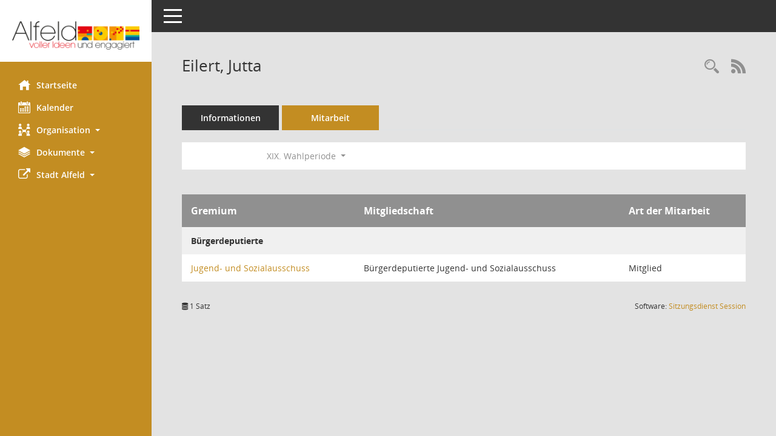

--- FILE ---
content_type: text/css
request_url: https://ratsinfo.stadt-alfeld.de/bi/config/layout/layout6/config.css
body_size: 1898
content:
/* Angepasstes CSS zu ID alf001 (Stand 23.04.2021 09:42:34) */
/* === smc.css === */
#smc_body table tr.smc-new td:first-child:before
{
background-color: #C38D22;
}
#smc_body table tr th a, #smc_body table tr td a
{
color: #C38D22;
}
#smc_body table tr th a:hover, #smc_body table tr th afocus, #smc_body table tr td a:hover, #smc_body table tr td afocus
{
color: #606060;
}
#smc_body #sidebar-wrapper
{
background-color: #C38D22;
}
#smc_body #top-bar .nav.navbar-nav > li > a:hover, #smc_body #top-bar .nav.navbar-nav > li > a:focus
{
color: #C38D22;
}
#smc_body .smc-read-more > a:hover, #smc_body .smc-read-more > a:focus
{
color: #C38D22;
}
#smc_body .smc-documents > div > div.smc-new
{
border-left: 0.3125rem solid #C38D22;
}
#smc_body .smc-documents > div > div .smc-action-group > .btn.btn-todo, #smc_body .smc-documents > div > div .smc-action-group > .btn.todo
{
background-color: #C38D22;
}
#smc_body .smc-documents > div > div .smc-action-group > .btn.btn-todo:hover, #smc_body .smc-documents > div > div .smc-action-group > .btn.btn-todo:focus, #smc_body .smc-documents > div > div .smc-action-group > .btn.todo:hover, #smc_body .smc-documents > div > div .smc-action-group > .btn.todo:focus
{
background-color: #C38D22;
}
#smc_body .smc-documents > div > div .smc-el-h > a
{
color: #C38D22;
}
#smc_body .smc-documents > div > div a:hover, #smc_body .smc-documents > div > div a:focus
{
color: #C38D22;
}
#smc_body .smc-action-group > .btn
{
background-color: #C38D22;
}
#smc_body .smc-action-group > .btn:hover, #smc_body .smc-action-group > .btn:focus
{
background-color: #606060;
}
#smc_body .smc-link-normal
{
color: #C38D22 !important;
}
#smc_body .smc-link-normal:hover, #smc_body .smc-link-normal:focus
{
color: #606060 !important;
}
#smc_body .smc-link-procedure
{
background-color: #C38D22;
}
#smc_body .smc-link-procedure:hover, #smc_body .smc-link-procedure:focus
{
background-color: #606060 !important;
}
#smc_body .nav.nav-tabs .nav-item.active > .nav-link
{
background-color: #C38D22;
}
#smc_body .nav.nav-tabs .nav-item.active > .nav-link:before
{
border-left: 2.5rem solid #C38D22;
}
#smc_body .nav.nav-tabs .nav-item.active > .nav-link:hover, #smc_body .nav.nav-tabs .nav-item.active > .nav-link:focus
{
background-color: #C38D22;
}
#smc_body .nav.nav-tabs .nav-item > .nav-link:hover, #smc_body .nav.nav-tabs .nav-item > .nav-link:focus
{
background-color: #C38D22;
}
#smc_body .card .card-header.smc-card-uv-leer .card-header-title:after
{
color: #C38D22;
background-color: #C38D22;
}
#smc_body .card .card-header.smc-card-uv-aktiv .card-header-title:after
{
background-color: #C38D22;
}
#smc_body .card .card-header.smc-card-uv-todo .card-header-title:after
{
background-color: #C38D22;
}
#smc_body .card.card-light > .smc-card-action .card-header-title
{
color: #C38D22;
}
#smc_body .card.card-light .card-header .card-header-title a
{
color: #C38D22;
}
#smc_body .card.card-light .card-header .card-header-title a:hover, #smc_body .card.card-light .card-header .card-header-title a:focus
{
color: #606060;
}
#smc_body .card.card-light .card-header .nav.nav-pills > li.active > a
{
background-color: #C38D22;
}
#smc_body .card.card-light .card-header .nav.nav-pills > li.active > a:hover, #smc_body .card.card-light .card-header .nav.nav-pills > li.active > a:focus
{
background-color: #C38D22;
}
#smc_body .smc-content-normal a
{
color: #C38D22 !important;
}
#smc_body .smc-content-normal a:hover, #smc_body .smc-content-normal a:focus
{
color: #606060 !important;
}
#smc_body .smc-badge-count
{
background-color: #C38D22;
}
#smc_body .smc-nav-actions > li > a:hover, #smc_body .smc-nav-actions > li > a:focus
{
color: #C38D22;
}
#smc_body .smc-nav-actions > li > a.mark
{
color: #C38D22;
}
#smc_body .smc-table .smc-table-row .smc-table-cell a
{
color: #C38D22;
}
#smc_body .smc-table .smc-table-row .smc-table-cell a:hover, #smc_body .smc-table .smc-table-row .smc-table-cell afocus
{
color: #606060;
}
#smc_body .smc-el-h > a
{
color: #C38D22;
}
:root
{
--blue: #C38D22;
--primary: #C38D22;
}
a
{
color: #C38D22;
}
a:hover
{
color: #606060;
}
.btn-primary
{
background-color: #C38D22;
border-color: #C38D22;
}
.btn-primary:hover
{
border-color: #606060;
}
.btn-primary:focus, .btn-primary.focus
{
border-color: #606060;
}
.btn-primary.disabled, .btn-primary:disabled
{
background-color: #C38D22;
border-color: #C38D22;
}
.btn-primary:not(:disabled):not(.disabled):active, .btn-primary:not(:disabled):not(.disabled).active,
.show > .btn-primary.dropdown-toggle
{
background-color: #606060;
}
.btn-outline-primary
{
color: #C38D22;
border-color: #C38D22;
}
.btn-outline-primary:hover
{
background-color: #C38D22;
border-color: #C38D22;
}
.btn-outline-primary.disabled, .btn-outline-primary:disabled
{
color: #C38D22;
}
.btn-outline-primary:not(:disabled):not(.disabled):active, .btn-outline-primary:not(:disabled):not(.disabled).active,
.show > .btn-outline-primary.dropdown-toggle
{
background-color: #C38D22;
border-color: #C38D22;
}
.btn-link
{
color: #C38D22;
}
.btn-link:hover
{
color: #606060;
}
.dropdown-item.active, .dropdown-item:active
{
background-color: #C38D22;
}
.custom-control-input:checked ~ .custom-control-label::before
{
border-color: #C38D22;
background-color: #C38D22;
}
.custom-checkbox .custom-control-input:indeterminate ~ .custom-control-label::before
{
border-color: #C38D22;
background-color: #C38D22;
}
.custom-range::-webkit-slider-thumb
{
background-color: #C38D22;
}
.custom-range::-moz-range-thumb
{
background-color: #C38D22;
}
.custom-range::-ms-thumb
{
background-color: #C38D22;
}
.page-link
{
color: #C38D22;
}
.page-link:hover
{
color: #606060;
}
.page-item.active .page-link
{
background-color: #C38D22;
border-color: #C38D22;
}
.badge-primary
{
background-color: #C38D22;
}
a.badge-primary:hover, a.badge-primary:focus
{
background-color: #606060;
}
.progress-bar
{
background-color: #C38D22;
}
.list-group-item.active
{
background-color: #C38D22;
border-color: #C38D22;
}
.bg-primary
{
background-color: #C38D22 !important;
}
a.bg-primary:hover, a.bg-primary:focus,
button.bg-primary:hover,
button.bg-primary:focus
{
background-color: #606060 !important;
}
.border-primary
{
border-color: #C38D22 !important;
}
.text-primary
{
color: #C38D22 !important;
}
a.text-primary:hover, a.text-primary:focus
{
color: #606060 !important;
}
/* Textanpassungen */
/* Basis für Anpassung Textfarben */
/* //524 RL Layout6 */

#smc_body #sidebar-wrapper ul li > a,
#smc_body #sidebar-wrapper ul li > span {
  color: #FFFFFF;
}
#smc_body #sidebar-wrapper ul li > a:hover,
#smc_body #sidebar-wrapper ul li > a:active {
  color: #000000;
}
#smc_body #sidebar-wrapper ul li.active > a,
#smc_body #sidebar-wrapper ul li.active > span {
  color: #000000;
}
#smc_body .nav-tabs > li.active > a {
    color: #FFFFFF;
}
#smc_body .nav-tabs > li.active > a:hover {
    color: #000000;
}
#smc_body .nav-tabs > li > a:hover {
    color: #000000;
}
#smc_body li.smc-ct1 > a {
	color:#FFFFFF !important;
}
#smc_body li.smc-ct1 > a:hover {
	color:#000000 !important;
}
#smc_body .smc-action-group > .btn {
    color: #FFFFFF !important;
}
#smc_body .btn-primary {
    color:#FFFFFF;
}
#smc_body .smc-link-procedure {
	color:#FFFFFF;
}
#smc_body .smc-link-procedure:hover, #smc_body .smc-link-procedure:focus 
{
    color:#000000 !important;
}
#smc_body .smc-link-procedure:before 
{
    color:#FFFFFF;
}
/* //514 RL Farbe normale Text-Links */
#smc_body .smc-content-normal a {
  color: #C38D22 !important;
}
#smc_body .smc-link-normal {
	color:#C38D22 !important;
}
#smc_body .smc-documents > div > div h4 > a
{
    color: #C38D22;
}
#smc_body .smc-documents > div > div a:hover,
#smc_body .smc-documents > div > div a:focus
{
    color: #C38D22;
}
#smc_body .panel-default > .panel-heading .badge {
  color: #444 !important;
}


/* Anpassung Logobreite */
#smc_body #sidebar-wrapper .smc-img-logo{max-width:210px;}
